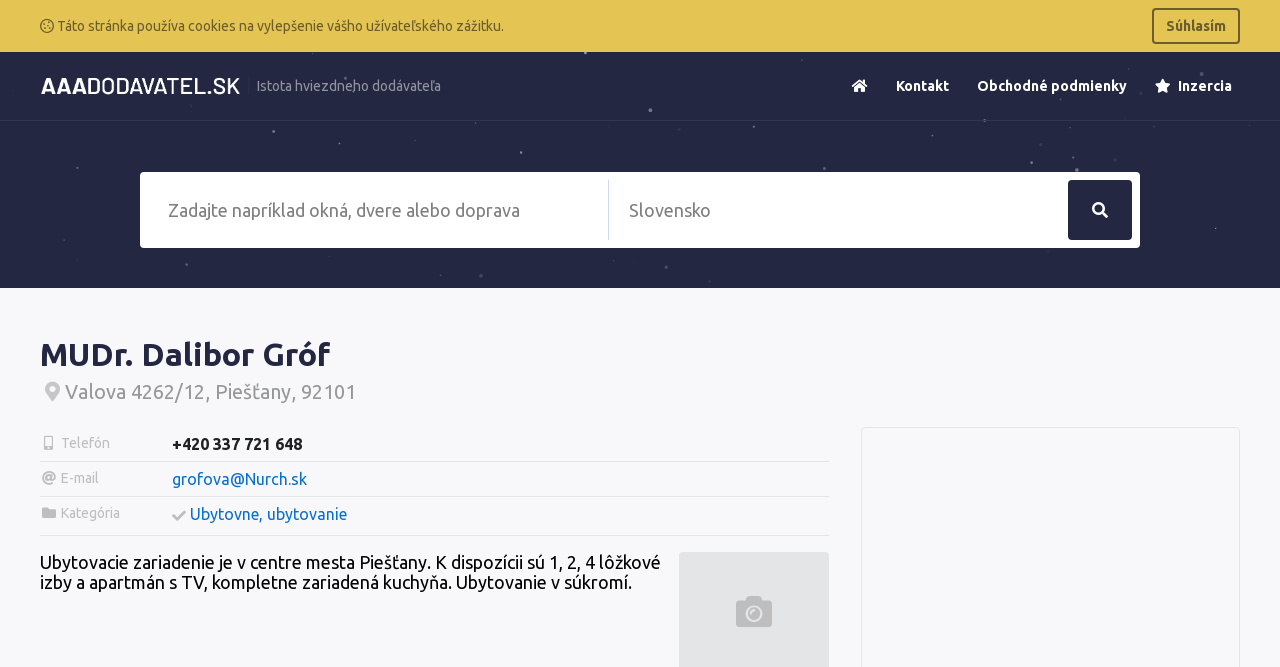

--- FILE ---
content_type: text/html; charset=UTF-8
request_url: https://www.aaadodavatel.sk/403514-mudr-dalibor-grof
body_size: 3499
content:
<!doctype html>
<html lang="cs">
<head>
    <meta charset="UTF-8">
    <meta name="viewport"
          content="width=device-width, user-scalable=no, initial-scale=0.8, maximum-scale=0.8, minimum-scale=0.8">
    <meta http-equiv="X-UA-Compatible" content="ie=edge">
    <title>        MUDr. Dalibor Gróf
 &bull; AAADodavatel.sk</title>
    <link rel="stylesheet" href="https://www.aaadodavatel.sk/css/app.css">
    <meta name="csrf-token" content="gWgXXRO7cp5uwBQXglBywM4uk1ozMqp5WzD8Jl1e">
</head>
<body class="font-sans overflow-x-hidden">
    <div class="js-cookie-consent cookie-consent bg-warning p-2 text-white">
    <div class="text-sm container mx-auto">
        <div class="flex items-center justify-between">
            <span class="cookie-consent__message my-2 text-warning-dark">
                <i class="far fa-cookie"></i>
                 Táto stránka používa cookies na vylepšenie vášho užívateľského zážitku.
            </span>

            <button class="js-cookie-consent-agree cookie-consent__agree font-semibold text-warning-dark border-2 border-warning-dark px-3 py-2 rounded hover:bg-warning-dark hover:text-warning">
                Súhlasím
            </button>
        </div>
    </div>
</div>

    <script>

        window.laravelCookieConsent = (function () {

            function consentWithCookies() {
                setCookie('laravel_cookie_consent', 1, 365 * 20);
                hideCookieDialog();
            }

            function hideCookieDialog() {
                var dialogs = document.getElementsByClassName('js-cookie-consent');

                for (var i = 0; i < dialogs.length; ++i) {
                    dialogs[i].style.display = 'none';
                }
            }

            function setCookie(name, value, expirationInDays) {
                var date = new Date();
                date.setTime(date.getTime() + (expirationInDays * 24 * 60 * 60 * 1000));
                document.cookie = name + '=' + value + '; ' + 'expires=' + date.toUTCString() +';path=/';
            }

            var buttons = document.getElementsByClassName('js-cookie-consent-agree');

            for (var i = 0; i < buttons.length; ++i) {
                buttons[i].addEventListener('click', consentWithCookies);
            }

            return {
                consentWithCookies: consentWithCookies,
                hideCookieDialog: hideCookieDialog
            };
        })();
    </script>

    <div id="app">
            <section class="pt-10 relative">
    <div class="header" data-fixed="300">
        <div class="z-30 relative border-b border-universe-light text-white relative mb-10">
            <div class="container mx-auto">
                <div class="flex items-center justify-between flex-wrap">
                    <div class="flex py-2">
                        <a href="https://www.aaadodavatel.sk" class="flex logo py-4 h-full">
                            <img src="https://www.aaadodavatel.sk/images/logo-white-sk.png"
                                 style="width: 200px;" class="self-center">
                            <img src="https://www.aaadodavatel.sk/images/logo-sk.png" style="width: 200px;"
                                 class="hidden self-center">
                        </a>
                        <p class="hidden border-l border-universe-light lg:inline-block self-center text-sm opacity-50 pl-2 ml-2 motto">
                            Istota hviezdneho dodávateľa
                        </p>
                    </div>
                    <div class="block lg:hidden">
                        <a class="hover:border-grey hover:bg-grey hover:text-grey-darkest border-grey text-grey border-2 inline-block trans-property-all p-2 px-3 rounded no-underline"
                           href="#" data-toggle-nav>
                            <svg class="fill-current h-3 w-3" viewBox="0 0 20 20" xmlns="http://www.w3.org/2000/svg">
                                <title>
                                    Menu
                                </title>
                                <path d="M0 3h20v2H0V3zm0 6h20v2H0V9zm0 6h20v2H0v-2z"/>
                            </svg>
                        </a>
                    </div>
                    <ul data-nav
                        class="menu pt-4 lg:pt-0 relative z-30 list-reset bg-universe lg:bg-transparent block lg:flex lg:items-center w-full lg:w-auto lg:border-t-0 lg:border-r-0 lg:border-l-0 border-t border-l border-r border-universe-light hidden lg:visible text-sm font-bold">
                        <li class="lg:mb-0 mb-3 block lg:inline-block">
                            <a class="lg:inline-block block text-white no-underline ml-3 p-2 rounded hover:bg-white hover:text-universe"
                               href="https://www.aaadodavatel.sk"><i class="fa fa-home"></i></a>
                        </li>
                        <li class="lg:mb-0 mb-3 block lg:inline-block">
                            <a class="lg:inline-block block text-white no-underline ml-3 p-2 rounded hover:bg-white hover:text-universe"
                               href="https://www.aaadodavatel.sk/kontakt">
                                Kontakt
                            </a>
                        </li>
                        <li class="lg:mb-0 mb-3 block lg:inline-block">
                            <a class="lg:inline-block block text-white no-underline ml-3 p-2 rounded hover:bg-white hover:text-universe"
                               href="https://www.aaadodavatel.sk/obchodne-podmienky">
                                Obchodné podmienky
                            </a>
                        </li>
                        <li class="lg:mb-0 mb-3 block lg:inline-block">
                            <a class="lg:inline-block block text-white no-underline ml-3 p-2 rounded hover:bg-white hover:text-universe"
                               href="https://www.aaadodavatel.sk/inzercia">
                                <i class="fa fa-star mr-1"></i> Inzercia
                            </a>
                        </li>
                    </ul>
                </div>
            </div>
        </div>
    </div>
    <div
        class="container relative mx-auto z-20 pb-10 ">
            <div class="relative">
        <h1 class="text-center text-white pt-8 text-0"></h1>
    </div>
        
        <div id="search" class="">
            <search q="" url="https://www.aaadodavatel.sk/hladat" :regions="{&quot;6&quot;:{&quot;slug&quot;:&quot;banskobystricky-kraj&quot;,&quot;title&quot;:&quot;Banskobystrick\u00fd kraj&quot;},&quot;1&quot;:{&quot;slug&quot;:&quot;bratislavsky-kraj&quot;,&quot;title&quot;:&quot;Bratislavsk\u00fd kraj&quot;},&quot;8&quot;:{&quot;slug&quot;:&quot;kosicky-kraj&quot;,&quot;title&quot;:&quot;Ko\u0161ick\u00fd kraj&quot;},&quot;4&quot;:{&quot;slug&quot;:&quot;nitriansky-kraj&quot;,&quot;title&quot;:&quot;Nitriansky kraj&quot;},&quot;7&quot;:{&quot;slug&quot;:&quot;presovsky-kraj&quot;,&quot;title&quot;:&quot;Pre\u0161ovsk\u00fd kraj&quot;},&quot;0&quot;:{&quot;slug&quot;:&quot;slovenska-republika&quot;,&quot;title&quot;:&quot;Slovensk\u00e1 Republika&quot;},&quot;3&quot;:{&quot;slug&quot;:&quot;trenciansky-kraj&quot;,&quot;title&quot;:&quot;Tren\u010diansky kraj&quot;},&quot;2&quot;:{&quot;slug&quot;:&quot;trnavsky-kraj&quot;,&quot;title&quot;:&quot;Trnavsk\u00fd kraj&quot;},&quot;5&quot;:{&quot;slug&quot;:&quot;zilinsky-kraj&quot;,&quot;title&quot;:&quot;\u017dilinsk\u00fd kraj&quot;}}"
                    :texts="{&quot;q&quot;:&quot;Zadajte napr\u00edklad okn\u00e1, dvere alebo doprava&quot;,&quot;regions&quot;:&quot;Slovensko&quot;,&quot;button&quot;:&quot;H\u013eada\u0165&quot;,&quot;categories&quot;:&quot;Kateg\u00f3ria&quot;,&quot;firms&quot;:&quot;Firmy&quot;}"
                    loc=""
                    loc-slug=""></search>
        </div>

    </div>
    <div id="particles-bg" class="z-0 bg-universe absolute pin-l pin-t w-full h-full"></div>
</section>

    <section class="py-12 bg-grey-lightest flex-1">
        <div class="container mx-auto">
            <div class="flex flex-wrap items-start">
                <div class="flex-1">
                    <h1 class="text-universe flex items-center mb-2">
                        <div class="ellipsis">MUDr. Dalibor Gróf</div>
                                            </h1>

                    <h2 class="text-grey-dark text-xl font-normal mb-6">
                        <div class="ellipsis">
                            <i class="fa fa-map-marker-alt fa-fw opacity-50"></i>Valova 4262/12, Piešťany, 92101
                        </div>
                                            </h2>
                </div>

                            </div>


            <div class="flex flex-wrap -mx-4">
                <div class="flex-1 px-4">
                    
                                            <div class="flex border-b border-grey-lighter">
                            <h3 class="py-2 text-grey text-sm font-normal w-30-p md:w-1/6">
                                <i class="fa fa-mobile-alt fa-fw"></i>
                                <span class="hidden md:inline ellipsis">Telefón</span>
                            </h3>
                            <div class="flex-1 py-2">
                                <a class="text-black font-bold no-underline"
                                   href="callto: +420337721648">+420 337 721 648</a>
                            </div>
                        </div>
                    
                                            <div class="flex border-b border-grey-lighter">
                            <h3 class="py-2 text-grey text-sm font-normal w-30-p md:w-1/6">
                                <i class="fa fa-at fa-fw"></i>
                                <span class="hidden md:inline ellipsis">E-mail</span>
                            </h3>
                            <div class="flex-1 py-2">
                                <a class="text-brand no-underline hover:underline"
                                   href="mailto: grofova@Nurch.sk">grofova@Nurch.sk</a>
                            </div>
                        </div>
                    
                    
                                            <div class="flex border-b border-grey-lighter">
                            <h3 class="py-2 text-grey text-sm font-normal w-30-p md:w-1/6">
                                <i class="fa fa-folder fa-fw"></i>
                                <span class="hidden md:inline ellipsis">Kategória</span>
                            </h3>
                            <div class="flex-1 py-2">
                                                                    <div class="flex items-center">
                                        <i class="text-sm text-grey fa fa-check mr-1"></i>
                                        <a class="text-brand mb-1 no-underline hover:underline"
                                           href="https://www.aaadodavatel.sk/ubytovne-ubytovanie">Ubytovne, ubytovanie</a>
                                    </div>
                                                            </div>
                        </div>
                    
                    <div class="flex mt-4 text-lg">
                        <p class="flex-1 pr-4">
                            Ubytovacie zariadenie je v centre mesta Piešťany. K dispozícii sú 1, 2, 4 lôžkové izby a apartmán s TV, kompletne zariadená kuchyňa. Ubytovanie v súkromí.
                        </p>
                        <div style="width: 150px;" class="hidden md:block">
                                                            <div
                                    class="flex-1 bg-grey-lighter text-4xl rounded text-grey w-full h-full items-center flex justify-center"
                                    style="min-height: 120px">
                                    <i class="fa fa-camera-alt"></i>
                                </div>
                                                    </div>
                    </div>
                </div>

                <div class="lg:w-1/3 mt-4 lg:mt-0 w-full px-4">
                    <div class="rounded border border-grey-lighter">
                                                    <iframe id="map" class="w-full" frameborder="0" style="height: 400px"
                                    src="https://www.google.com/maps/embed/v1/place?key=AIzaSyA7RVZWcFAgciYKNb6vhDKr5rsiHMq1Zgk&q=Valova 4262/12, Piešťany, 92101"
                                    allowfullscreen>
                            </iframe>
                                            </div>
                </div>
            </div>
        </div>
    </section>

            <section class="py-12 bg-universe relative w-full overflow-hidden">
    <div class="container mx-auto relative z-10">
        <div class="flex flex-wrap -mx-8">
            <div class="w-full lg:w-1/3 px-8">
                <h3 class="text-lg text-grey-dark mb-4">
                    <i class="mr-1 far fa-address-card"></i> Kontakty</h3>
                <ul class="list-reset text-grey-light">
                    <li class="text-2xl mb-2 bg-universe-light p-3 rounded mb-2">
                        <div class="flex">
                            <i class="fa fa-phone self-center mr-2"></i>

                            <div>
                                (+421) 220 839 005
                                <small class="text-sm block">V pracovné dni, 8:00-16:30</small>
                            </div>
                        </div>
                    </li>
                    <li class="text-lg mb-2 bg-universe-light p-3 rounded mb-2"><i class="fa fa-at"></i>
                        info@aaadopyt.sk
                    </li>
                </ul>
            </div>

            <div class="w-full lg:w-1/3 px-8 mt-6 lg:mt-0">
                <h3 class="text-lg text-grey-dark mb-4">
                    <i class="mr-1 far fa-compass"></i> Navigácia</h3>
                <ul class="list-reset">
                    <li>
                        <a class="text-grey-light mb-1 block" href="https://www.aaadodavatel.sk">Úvodná stránka</a>
                    </li>
                    <li>
                        <a class="text-grey-light mb-1 block" href="https://www.aaadodavatel.sk/kontakt">Kontakt</a>
                    </li>
                    <li>
                        <a class="text-grey-light mb-1 block" href="https://www.aaadodavatel.sk/obchodne-podmienky">Obchodné podmienky</a>
                    </li>
                    <li>
                        <a class="text-grey-light mb-1 block" href="https://www.aaadodavatel.sk/inzercia">Inzercia</a>
                    </li>
                </ul>
            </div>

            <div class="w-full lg:w-1/3 px-8 mt-6 lg:mt-0">
                <h3 class="text-lg text-grey-dark mb-4">
                    <i class="mr-1 far fa-align-left"></i> O nás</h3>
                <p class="text-grey-light">
                    AAAdodavatel.sk - katalóg firiem a inštitúcií obsahuje viac ako 60 tis. slovenských firiem. Firemné zápisy ponúkajú široké možnosti pre prezentáciu vašej spoločnosti.
                </p>
            </div>
        </div>
    </div>
    <div id="particles-bg-footer" class="z-0 bg-universe absolute pin-l pin-t w-full h-full"></div>
</section>
    </div>
    <script src="https://www.aaadodavatel.sk/js/app.js"></script>
    </body>

</html>
